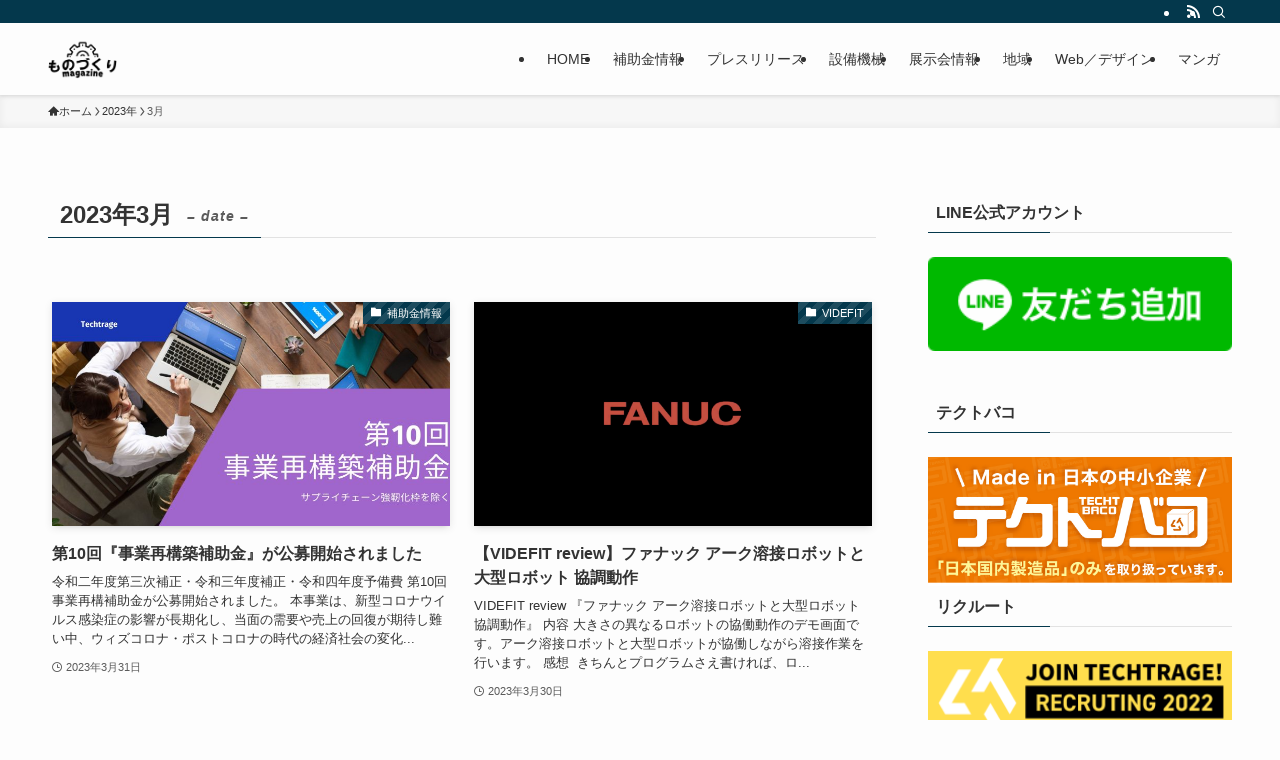

--- FILE ---
content_type: text/html; charset=UTF-8
request_url: https://techtrage.jp/2023/03/
body_size: 17454
content:
<!DOCTYPE html>
<html dir="ltr" lang="ja" prefix="og: https://ogp.me/ns#" data-loaded="false" data-scrolled="false" data-spmenu="closed">
<head>
<meta charset="utf-8">
<meta name="format-detection" content="telephone=no">
<meta http-equiv="X-UA-Compatible" content="IE=edge">
<meta name="viewport" content="width=device-width, viewport-fit=cover">
<title>3月, 2023 | ものづくりmagazine by Techtrage</title>

		<!-- All in One SEO 4.7.3 - aioseo.com -->
		<meta name="robots" content="noindex, max-snippet:-1, max-image-preview:large, max-video-preview:-1" />
		<link rel="canonical" href="https://techtrage.jp/2023/03/" />
		<link rel="next" href="https://techtrage.jp/2023/03/page/2/" />
		<meta name="generator" content="All in One SEO (AIOSEO) 4.7.3" />
		<script type="application/ld+json" class="aioseo-schema">
			{"@context":"https:\/\/schema.org","@graph":[{"@type":"BreadcrumbList","@id":"https:\/\/techtrage.jp\/2023\/03\/#breadcrumblist","itemListElement":[{"@type":"ListItem","@id":"https:\/\/techtrage.jp\/#listItem","position":1,"name":"\u5bb6","item":"https:\/\/techtrage.jp\/","nextItem":"https:\/\/techtrage.jp\/2023\/#listItem"},{"@type":"ListItem","@id":"https:\/\/techtrage.jp\/2023\/#listItem","position":2,"name":"2023","item":"https:\/\/techtrage.jp\/2023\/","nextItem":"https:\/\/techtrage.jp\/2023\/03\/#listItem","previousItem":"https:\/\/techtrage.jp\/#listItem"},{"@type":"ListItem","@id":"https:\/\/techtrage.jp\/2023\/03\/#listItem","position":3,"name":"3\u6708, 2023","previousItem":"https:\/\/techtrage.jp\/2023\/#listItem"}]},{"@type":"CollectionPage","@id":"https:\/\/techtrage.jp\/2023\/03\/#collectionpage","url":"https:\/\/techtrage.jp\/2023\/03\/","name":"3\u6708, 2023 | \u3082\u306e\u3065\u304f\u308amagazine by Techtrage","inLanguage":"ja","isPartOf":{"@id":"https:\/\/techtrage.jp\/#website"},"breadcrumb":{"@id":"https:\/\/techtrage.jp\/2023\/03\/#breadcrumblist"}},{"@type":"Organization","@id":"https:\/\/techtrage.jp\/#organization","name":"\u3082\u306e\u3065\u304f\u308amagazine by Techtrage","url":"https:\/\/techtrage.jp\/"},{"@type":"WebSite","@id":"https:\/\/techtrage.jp\/#website","url":"https:\/\/techtrage.jp\/","name":"\u3082\u306e\u3065\u304f\u308amagazine by Techtrage","inLanguage":"ja","publisher":{"@id":"https:\/\/techtrage.jp\/#organization"}}]}
		</script>
		<!-- All in One SEO -->

<link rel='dns-prefetch' href='//static.addtoany.com' />
<link rel="alternate" type="application/rss+xml" title="ものづくりmagazine by Techtrage &raquo; フィード" href="https://techtrage.jp/feed/" />
<link rel="alternate" type="application/rss+xml" title="ものづくりmagazine by Techtrage &raquo; コメントフィード" href="https://techtrage.jp/comments/feed/" />
<link rel='stylesheet' id='wp-block-library-css' href='https://techtrage.jp/wp-includes/css/dist/block-library/style.min.css?ver=6.4.7' type='text/css' media='all' />
<link rel='stylesheet' id='swell-icons-css' href='https://techtrage.jp/wp-content/themes/swell/build/css/swell-icons.css?ver=2.7.9' type='text/css' media='all' />
<link rel='stylesheet' id='main_style-css' href='https://techtrage.jp/wp-content/themes/swell/build/css/main.css?ver=2.7.9' type='text/css' media='all' />
<link rel='stylesheet' id='swell_blocks-css' href='https://techtrage.jp/wp-content/themes/swell/build/css/blocks.css?ver=2.7.9' type='text/css' media='all' />
<style id='swell_custom-inline-css' type='text/css'>
:root{--swl-fz--content:4vw;--swl-font_family:"游ゴシック体", "Yu Gothic", YuGothic, "Hiragino Kaku Gothic ProN", "Hiragino Sans", Meiryo, sans-serif;--swl-font_weight:500;--color_main:#04384c;--color_text:#333;--color_link:#1176d4;--color_htag:#04384c;--color_bg:#fdfdfd;--color_gradient1:#d8ffff;--color_gradient2:#87e7ff;--color_main_thin:rgba(5, 70, 95, 0.05 );--color_main_dark:rgba(3, 42, 57, 1 );--color_list_check:#04384c;--color_list_num:#04384c;--color_list_good:#86dd7b;--color_list_triangle:#f4e03a;--color_list_bad:#f36060;--color_faq_q:#d55656;--color_faq_a:#6599b7;--color_icon_good:#3cd250;--color_icon_good_bg:#ecffe9;--color_icon_bad:#4b73eb;--color_icon_bad_bg:#eafaff;--color_icon_info:#f578b4;--color_icon_info_bg:#fff0fa;--color_icon_announce:#ffa537;--color_icon_announce_bg:#fff5f0;--color_icon_pen:#7a7a7a;--color_icon_pen_bg:#f7f7f7;--color_icon_book:#787364;--color_icon_book_bg:#f8f6ef;--color_icon_point:#ffa639;--color_icon_check:#86d67c;--color_icon_batsu:#f36060;--color_icon_hatena:#5295cc;--color_icon_caution:#f7da38;--color_icon_memo:#84878a;--color_deep01:#e44141;--color_deep02:#3d79d5;--color_deep03:#63a84d;--color_deep04:#f09f4d;--color_pale01:#fff2f0;--color_pale02:#f3f8fd;--color_pale03:#f1f9ee;--color_pale04:#fdf9ee;--color_mark_blue:#b7e3ff;--color_mark_green:#bdf9c3;--color_mark_yellow:#fcf69f;--color_mark_orange:#ffddbc;--border01:solid 1px var(--color_main);--border02:double 4px var(--color_main);--border03:dashed 2px var(--color_border);--border04:solid 4px var(--color_gray);--card_posts_thumb_ratio:56.25%;--list_posts_thumb_ratio:61.805%;--big_posts_thumb_ratio:56.25%;--thumb_posts_thumb_ratio:61.805%;--blogcard_thumb_ratio:56.25%;--color_header_bg:#fdfdfd;--color_header_text:#333;--color_footer_bg:#fdfdfd;--color_footer_text:#333;--container_size:1200px;--article_size:900px;--logo_size_sp:48px;--logo_size_pc:40px;--logo_size_pcfix:32px;}.swl-cell-bg[data-icon="doubleCircle"]{--cell-icon-color:#ffc977}.swl-cell-bg[data-icon="circle"]{--cell-icon-color:#94e29c}.swl-cell-bg[data-icon="triangle"]{--cell-icon-color:#eeda2f}.swl-cell-bg[data-icon="close"]{--cell-icon-color:#ec9191}.swl-cell-bg[data-icon="hatena"]{--cell-icon-color:#93c9da}.swl-cell-bg[data-icon="check"]{--cell-icon-color:#94e29c}.swl-cell-bg[data-icon="line"]{--cell-icon-color:#9b9b9b}.cap_box[data-colset="col1"]{--capbox-color:#f59b5f;--capbox-color--bg:#fff8eb}.cap_box[data-colset="col2"]{--capbox-color:#5fb9f5;--capbox-color--bg:#edf5ff}.cap_box[data-colset="col3"]{--capbox-color:#2fcd90;--capbox-color--bg:#eafaf2}.red_{--the-btn-color:#f74a4a;--the-btn-color2:#ffbc49;--the-solid-shadow: rgba(185, 56, 56, 1 )}.blue_{--the-btn-color:#338df4;--the-btn-color2:#35eaff;--the-solid-shadow: rgba(38, 106, 183, 1 )}.green_{--the-btn-color:#62d847;--the-btn-color2:#7bf7bd;--the-solid-shadow: rgba(74, 162, 53, 1 )}.is-style-btn_normal{--the-btn-radius:80px}.is-style-btn_solid{--the-btn-radius:80px}.is-style-btn_shiny{--the-btn-radius:80px}.is-style-btn_line{--the-btn-radius:80px}.post_content blockquote{padding:1.5em 2em 1.5em 3em}.post_content blockquote::before{content:"";display:block;width:5px;height:calc(100% - 3em);top:1.5em;left:1.5em;border-left:solid 1px rgba(180,180,180,.75);border-right:solid 1px rgba(180,180,180,.75);}.mark_blue{background:-webkit-linear-gradient(transparent 64%,var(--color_mark_blue) 0%);background:linear-gradient(transparent 64%,var(--color_mark_blue) 0%)}.mark_green{background:-webkit-linear-gradient(transparent 64%,var(--color_mark_green) 0%);background:linear-gradient(transparent 64%,var(--color_mark_green) 0%)}.mark_yellow{background:-webkit-linear-gradient(transparent 64%,var(--color_mark_yellow) 0%);background:linear-gradient(transparent 64%,var(--color_mark_yellow) 0%)}.mark_orange{background:-webkit-linear-gradient(transparent 64%,var(--color_mark_orange) 0%);background:linear-gradient(transparent 64%,var(--color_mark_orange) 0%)}[class*="is-style-icon_"]{color:#333;border-width:0}[class*="is-style-big_icon_"]{border-width:2px;border-style:solid}[data-col="gray"] .c-balloon__text{background:#f7f7f7;border-color:#ccc}[data-col="gray"] .c-balloon__before{border-right-color:#f7f7f7}[data-col="green"] .c-balloon__text{background:#d1f8c2;border-color:#9ddd93}[data-col="green"] .c-balloon__before{border-right-color:#d1f8c2}[data-col="blue"] .c-balloon__text{background:#e2f6ff;border-color:#93d2f0}[data-col="blue"] .c-balloon__before{border-right-color:#e2f6ff}[data-col="red"] .c-balloon__text{background:#ffebeb;border-color:#f48789}[data-col="red"] .c-balloon__before{border-right-color:#ffebeb}[data-col="yellow"] .c-balloon__text{background:#f9f7d2;border-color:#fbe593}[data-col="yellow"] .c-balloon__before{border-right-color:#f9f7d2}.-type-list2 .p-postList__body::after,.-type-big .p-postList__body::after{content: "READ MORE »";}.c-postThumb__cat{background-color:#04384c;color:#fff;background-image: repeating-linear-gradient(-45deg,rgba(255,255,255,.1),rgba(255,255,255,.1) 6px,transparent 6px,transparent 12px)}.post_content h2:where(:not([class^="swell-block-"]):not(.faq_q):not(.p-postList__title)){background:var(--color_htag);padding:.75em 1em;color:#fff}.post_content h2:where(:not([class^="swell-block-"]):not(.faq_q):not(.p-postList__title))::before{position:absolute;display:block;pointer-events:none;content:"";top:-4px;left:0;width:100%;height:calc(100% + 4px);box-sizing:content-box;border-top:solid 2px var(--color_htag);border-bottom:solid 2px var(--color_htag)}.post_content h3:where(:not([class^="swell-block-"]):not(.faq_q):not(.p-postList__title)){padding:0 .5em .5em}.post_content h3:where(:not([class^="swell-block-"]):not(.faq_q):not(.p-postList__title))::before{content:"";width:100%;height:2px;background: repeating-linear-gradient(90deg, var(--color_htag) 0%, var(--color_htag) 29.3%, rgba(150,150,150,.2) 29.3%, rgba(150,150,150,.2) 100%)}.post_content h4:where(:not([class^="swell-block-"]):not(.faq_q):not(.p-postList__title)){padding:0 0 0 16px;border-left:solid 2px var(--color_htag)}.l-header{box-shadow: 0 1px 4px rgba(0,0,0,.12)}.l-header__bar{color:#fff;background:var(--color_main)}.l-header__menuBtn{order:1}.l-header__customBtn{order:3}.c-gnav a::after{background:var(--color_main);width:100%;height:2px;transform:scaleX(0)}.p-spHeadMenu .menu-item.-current{border-bottom-color:var(--color_main)}.c-gnav > li:hover > a::after,.c-gnav > .-current > a::after{transform: scaleX(1)}.c-gnav .sub-menu{color:#333;background:#fff}.l-fixHeader::before{opacity:1}#pagetop{border-radius:50%}.c-widget__title.-spmenu{padding:.5em .75em;border-radius:var(--swl-radius--2, 0px);background:var(--color_main);color:#fff;}.c-widget__title.-footer{padding:.5em}.c-widget__title.-footer::before{content:"";bottom:0;left:0;width:40%;z-index:1;background:var(--color_main)}.c-widget__title.-footer::after{content:"";bottom:0;left:0;width:100%;background:var(--color_border)}.c-secTitle{border-left:solid 2px var(--color_main);padding:0em .75em}.p-spMenu{color:#333}.p-spMenu__inner::before{background:#fdfdfd;opacity:1}.p-spMenu__overlay{background:#000;opacity:0.6}[class*="page-numbers"]{color:#fff;background-color:#dedede}a{text-decoration: none}.l-topTitleArea.c-filterLayer::before{background-color:#000;opacity:0.2;content:""}@media screen and (min-width: 960px){:root{}}@media screen and (max-width: 959px){:root{}.l-header__logo{order:2;text-align:center}}@media screen and (min-width: 600px){:root{--swl-fz--content:16px;}}@media screen and (max-width: 599px){:root{}}@media (min-width: 1108px) {.alignwide{left:-100px;width:calc(100% + 200px);}}@media (max-width: 1108px) {.-sidebar-off .swell-block-fullWide__inner.l-container .alignwide{left:0px;width:100%;}}.l-fixHeader .l-fixHeader__gnav{order:0}[data-scrolled=true] .l-fixHeader[data-ready]{opacity:1;-webkit-transform:translateY(0)!important;transform:translateY(0)!important;visibility:visible}.-body-solid .l-fixHeader{box-shadow:0 2px 4px var(--swl-color_shadow)}.l-fixHeader__inner{align-items:stretch;color:var(--color_header_text);display:flex;padding-bottom:0;padding-top:0;position:relative;z-index:1}.l-fixHeader__logo{align-items:center;display:flex;line-height:1;margin-right:24px;order:0;padding:16px 0}.is-style-btn_normal a,.is-style-btn_shiny a{box-shadow:var(--swl-btn_shadow)}.c-shareBtns__btn,.is-style-balloon>.c-tabList .c-tabList__button,.p-snsCta,[class*=page-numbers]{box-shadow:var(--swl-box_shadow)}.p-articleThumb__img,.p-articleThumb__youtube{box-shadow:var(--swl-img_shadow)}.p-pickupBanners__item .c-bannerLink,.p-postList__thumb{box-shadow:0 2px 8px rgba(0,0,0,.1),0 4px 4px -4px rgba(0,0,0,.1)}.p-postList.-w-ranking li:before{background-image:repeating-linear-gradient(-45deg,hsla(0,0%,100%,.1),hsla(0,0%,100%,.1) 6px,transparent 0,transparent 12px);box-shadow:1px 1px 4px rgba(0,0,0,.2)}.l-header__bar{position:relative;width:100%}.l-header__bar .c-catchphrase{color:inherit;font-size:12px;letter-spacing:var(--swl-letter_spacing,.2px);line-height:14px;margin-right:auto;overflow:hidden;padding:4px 0;white-space:nowrap;width:50%}.l-header__bar .c-iconList .c-iconList__link{margin:0;padding:4px 6px}.l-header__barInner{align-items:center;display:flex;justify-content:flex-end}@media (min-width:960px){.-series .l-header__inner{align-items:stretch;display:flex}.-series .l-header__logo{align-items:center;display:flex;flex-wrap:wrap;margin-right:24px;padding:16px 0}.-series .l-header__logo .c-catchphrase{font-size:13px;padding:4px 0}.-series .c-headLogo{margin-right:16px}.-series-right .l-header__inner{justify-content:space-between}.-series-right .c-gnavWrap{margin-left:auto}.-series-right .w-header{margin-left:12px}.-series-left .w-header{margin-left:auto}}@media (min-width:960px) and (min-width:600px){.-series .c-headLogo{max-width:400px}}.c-gnav .sub-menu a:before,.c-listMenu a:before{-webkit-font-smoothing:antialiased;-moz-osx-font-smoothing:grayscale;font-family:icomoon!important;font-style:normal;font-variant:normal;font-weight:400;line-height:1;text-transform:none}.c-submenuToggleBtn{display:none}.c-listMenu a{padding:.75em 1em .75em 1.5em;transition:padding .25s}.c-listMenu a:hover{padding-left:1.75em;padding-right:.75em}.c-gnav .sub-menu a:before,.c-listMenu a:before{color:inherit;content:"\e921";display:inline-block;left:2px;position:absolute;top:50%;-webkit-transform:translateY(-50%);transform:translateY(-50%);vertical-align:middle}.widget_categories>ul>.cat-item>a,.wp-block-categories-list>li>a{padding-left:1.75em}.c-listMenu .children,.c-listMenu .sub-menu{margin:0}.c-listMenu .children a,.c-listMenu .sub-menu a{font-size:.9em;padding-left:2.5em}.c-listMenu .children a:before,.c-listMenu .sub-menu a:before{left:1em}.c-listMenu .children a:hover,.c-listMenu .sub-menu a:hover{padding-left:2.75em}.c-listMenu .children ul a,.c-listMenu .sub-menu ul a{padding-left:3.25em}.c-listMenu .children ul a:before,.c-listMenu .sub-menu ul a:before{left:1.75em}.c-listMenu .children ul a:hover,.c-listMenu .sub-menu ul a:hover{padding-left:3.5em}.c-gnav li:hover>.sub-menu{opacity:1;visibility:visible}.c-gnav .sub-menu:before{background:inherit;content:"";height:100%;left:0;position:absolute;top:0;width:100%;z-index:0}.c-gnav .sub-menu .sub-menu{left:100%;top:0;z-index:-1}.c-gnav .sub-menu a{padding-left:2em}.c-gnav .sub-menu a:before{left:.5em}.c-gnav .sub-menu a:hover .ttl{left:4px}:root{--color_content_bg:var(--color_bg);}.c-widget__title.-side{padding:.5em}.c-widget__title.-side::before{content:"";bottom:0;left:0;width:40%;z-index:1;background:var(--color_main)}.c-widget__title.-side::after{content:"";bottom:0;left:0;width:100%;background:var(--color_border)}@media screen and (min-width: 960px){:root{}}@media screen and (max-width: 959px){:root{}}@media screen and (min-width: 600px){:root{}}@media screen and (max-width: 599px){:root{}}.swell-block-fullWide__inner.l-container{--swl-fw_inner_pad:var(--swl-pad_container,0px)}@media (min-width:960px){.-sidebar-on .l-content .alignfull,.-sidebar-on .l-content .alignwide{left:-16px;width:calc(100% + 32px)}.swell-block-fullWide__inner.l-article{--swl-fw_inner_pad:var(--swl-pad_post_content,0px)}.-sidebar-on .swell-block-fullWide__inner .alignwide{left:0;width:100%}.-sidebar-on .swell-block-fullWide__inner .alignfull{left:calc(0px - var(--swl-fw_inner_pad, 0))!important;margin-left:0!important;margin-right:0!important;width:calc(100% + var(--swl-fw_inner_pad, 0)*2)!important}}
</style>
<link rel='stylesheet' id='swell-parts/footer-css' href='https://techtrage.jp/wp-content/themes/swell/build/css/modules/parts/footer.css?ver=2.7.9' type='text/css' media='all' />
<link rel='stylesheet' id='swell-page/archive-css' href='https://techtrage.jp/wp-content/themes/swell/build/css/modules/page/archive.css?ver=2.7.9' type='text/css' media='all' />
<style id='classic-theme-styles-inline-css' type='text/css'>
/*! This file is auto-generated */
.wp-block-button__link{color:#fff;background-color:#32373c;border-radius:9999px;box-shadow:none;text-decoration:none;padding:calc(.667em + 2px) calc(1.333em + 2px);font-size:1.125em}.wp-block-file__button{background:#32373c;color:#fff;text-decoration:none}
</style>
<style id='global-styles-inline-css' type='text/css'>
body{--wp--preset--color--black: #000;--wp--preset--color--cyan-bluish-gray: #abb8c3;--wp--preset--color--white: #fff;--wp--preset--color--pale-pink: #f78da7;--wp--preset--color--vivid-red: #cf2e2e;--wp--preset--color--luminous-vivid-orange: #ff6900;--wp--preset--color--luminous-vivid-amber: #fcb900;--wp--preset--color--light-green-cyan: #7bdcb5;--wp--preset--color--vivid-green-cyan: #00d084;--wp--preset--color--pale-cyan-blue: #8ed1fc;--wp--preset--color--vivid-cyan-blue: #0693e3;--wp--preset--color--vivid-purple: #9b51e0;--wp--preset--color--swl-main: var(--color_main);--wp--preset--color--swl-main-thin: var(--color_main_thin);--wp--preset--color--swl-gray: var(--color_gray);--wp--preset--color--swl-deep-01: var(--color_deep01);--wp--preset--color--swl-deep-02: var(--color_deep02);--wp--preset--color--swl-deep-03: var(--color_deep03);--wp--preset--color--swl-deep-04: var(--color_deep04);--wp--preset--color--swl-pale-01: var(--color_pale01);--wp--preset--color--swl-pale-02: var(--color_pale02);--wp--preset--color--swl-pale-03: var(--color_pale03);--wp--preset--color--swl-pale-04: var(--color_pale04);--wp--preset--gradient--vivid-cyan-blue-to-vivid-purple: linear-gradient(135deg,rgba(6,147,227,1) 0%,rgb(155,81,224) 100%);--wp--preset--gradient--light-green-cyan-to-vivid-green-cyan: linear-gradient(135deg,rgb(122,220,180) 0%,rgb(0,208,130) 100%);--wp--preset--gradient--luminous-vivid-amber-to-luminous-vivid-orange: linear-gradient(135deg,rgba(252,185,0,1) 0%,rgba(255,105,0,1) 100%);--wp--preset--gradient--luminous-vivid-orange-to-vivid-red: linear-gradient(135deg,rgba(255,105,0,1) 0%,rgb(207,46,46) 100%);--wp--preset--gradient--very-light-gray-to-cyan-bluish-gray: linear-gradient(135deg,rgb(238,238,238) 0%,rgb(169,184,195) 100%);--wp--preset--gradient--cool-to-warm-spectrum: linear-gradient(135deg,rgb(74,234,220) 0%,rgb(151,120,209) 20%,rgb(207,42,186) 40%,rgb(238,44,130) 60%,rgb(251,105,98) 80%,rgb(254,248,76) 100%);--wp--preset--gradient--blush-light-purple: linear-gradient(135deg,rgb(255,206,236) 0%,rgb(152,150,240) 100%);--wp--preset--gradient--blush-bordeaux: linear-gradient(135deg,rgb(254,205,165) 0%,rgb(254,45,45) 50%,rgb(107,0,62) 100%);--wp--preset--gradient--luminous-dusk: linear-gradient(135deg,rgb(255,203,112) 0%,rgb(199,81,192) 50%,rgb(65,88,208) 100%);--wp--preset--gradient--pale-ocean: linear-gradient(135deg,rgb(255,245,203) 0%,rgb(182,227,212) 50%,rgb(51,167,181) 100%);--wp--preset--gradient--electric-grass: linear-gradient(135deg,rgb(202,248,128) 0%,rgb(113,206,126) 100%);--wp--preset--gradient--midnight: linear-gradient(135deg,rgb(2,3,129) 0%,rgb(40,116,252) 100%);--wp--preset--font-size--small: 0.9em;--wp--preset--font-size--medium: 1.1em;--wp--preset--font-size--large: 1.25em;--wp--preset--font-size--x-large: 42px;--wp--preset--font-size--xs: 0.75em;--wp--preset--font-size--huge: 1.6em;--wp--preset--spacing--20: 0.44rem;--wp--preset--spacing--30: 0.67rem;--wp--preset--spacing--40: 1rem;--wp--preset--spacing--50: 1.5rem;--wp--preset--spacing--60: 2.25rem;--wp--preset--spacing--70: 3.38rem;--wp--preset--spacing--80: 5.06rem;--wp--preset--shadow--natural: 6px 6px 9px rgba(0, 0, 0, 0.2);--wp--preset--shadow--deep: 12px 12px 50px rgba(0, 0, 0, 0.4);--wp--preset--shadow--sharp: 6px 6px 0px rgba(0, 0, 0, 0.2);--wp--preset--shadow--outlined: 6px 6px 0px -3px rgba(255, 255, 255, 1), 6px 6px rgba(0, 0, 0, 1);--wp--preset--shadow--crisp: 6px 6px 0px rgba(0, 0, 0, 1);}:where(.is-layout-flex){gap: 0.5em;}:where(.is-layout-grid){gap: 0.5em;}body .is-layout-flow > .alignleft{float: left;margin-inline-start: 0;margin-inline-end: 2em;}body .is-layout-flow > .alignright{float: right;margin-inline-start: 2em;margin-inline-end: 0;}body .is-layout-flow > .aligncenter{margin-left: auto !important;margin-right: auto !important;}body .is-layout-constrained > .alignleft{float: left;margin-inline-start: 0;margin-inline-end: 2em;}body .is-layout-constrained > .alignright{float: right;margin-inline-start: 2em;margin-inline-end: 0;}body .is-layout-constrained > .aligncenter{margin-left: auto !important;margin-right: auto !important;}body .is-layout-constrained > :where(:not(.alignleft):not(.alignright):not(.alignfull)){max-width: var(--wp--style--global--content-size);margin-left: auto !important;margin-right: auto !important;}body .is-layout-constrained > .alignwide{max-width: var(--wp--style--global--wide-size);}body .is-layout-flex{display: flex;}body .is-layout-flex{flex-wrap: wrap;align-items: center;}body .is-layout-flex > *{margin: 0;}body .is-layout-grid{display: grid;}body .is-layout-grid > *{margin: 0;}:where(.wp-block-columns.is-layout-flex){gap: 2em;}:where(.wp-block-columns.is-layout-grid){gap: 2em;}:where(.wp-block-post-template.is-layout-flex){gap: 1.25em;}:where(.wp-block-post-template.is-layout-grid){gap: 1.25em;}.has-black-color{color: var(--wp--preset--color--black) !important;}.has-cyan-bluish-gray-color{color: var(--wp--preset--color--cyan-bluish-gray) !important;}.has-white-color{color: var(--wp--preset--color--white) !important;}.has-pale-pink-color{color: var(--wp--preset--color--pale-pink) !important;}.has-vivid-red-color{color: var(--wp--preset--color--vivid-red) !important;}.has-luminous-vivid-orange-color{color: var(--wp--preset--color--luminous-vivid-orange) !important;}.has-luminous-vivid-amber-color{color: var(--wp--preset--color--luminous-vivid-amber) !important;}.has-light-green-cyan-color{color: var(--wp--preset--color--light-green-cyan) !important;}.has-vivid-green-cyan-color{color: var(--wp--preset--color--vivid-green-cyan) !important;}.has-pale-cyan-blue-color{color: var(--wp--preset--color--pale-cyan-blue) !important;}.has-vivid-cyan-blue-color{color: var(--wp--preset--color--vivid-cyan-blue) !important;}.has-vivid-purple-color{color: var(--wp--preset--color--vivid-purple) !important;}.has-black-background-color{background-color: var(--wp--preset--color--black) !important;}.has-cyan-bluish-gray-background-color{background-color: var(--wp--preset--color--cyan-bluish-gray) !important;}.has-white-background-color{background-color: var(--wp--preset--color--white) !important;}.has-pale-pink-background-color{background-color: var(--wp--preset--color--pale-pink) !important;}.has-vivid-red-background-color{background-color: var(--wp--preset--color--vivid-red) !important;}.has-luminous-vivid-orange-background-color{background-color: var(--wp--preset--color--luminous-vivid-orange) !important;}.has-luminous-vivid-amber-background-color{background-color: var(--wp--preset--color--luminous-vivid-amber) !important;}.has-light-green-cyan-background-color{background-color: var(--wp--preset--color--light-green-cyan) !important;}.has-vivid-green-cyan-background-color{background-color: var(--wp--preset--color--vivid-green-cyan) !important;}.has-pale-cyan-blue-background-color{background-color: var(--wp--preset--color--pale-cyan-blue) !important;}.has-vivid-cyan-blue-background-color{background-color: var(--wp--preset--color--vivid-cyan-blue) !important;}.has-vivid-purple-background-color{background-color: var(--wp--preset--color--vivid-purple) !important;}.has-black-border-color{border-color: var(--wp--preset--color--black) !important;}.has-cyan-bluish-gray-border-color{border-color: var(--wp--preset--color--cyan-bluish-gray) !important;}.has-white-border-color{border-color: var(--wp--preset--color--white) !important;}.has-pale-pink-border-color{border-color: var(--wp--preset--color--pale-pink) !important;}.has-vivid-red-border-color{border-color: var(--wp--preset--color--vivid-red) !important;}.has-luminous-vivid-orange-border-color{border-color: var(--wp--preset--color--luminous-vivid-orange) !important;}.has-luminous-vivid-amber-border-color{border-color: var(--wp--preset--color--luminous-vivid-amber) !important;}.has-light-green-cyan-border-color{border-color: var(--wp--preset--color--light-green-cyan) !important;}.has-vivid-green-cyan-border-color{border-color: var(--wp--preset--color--vivid-green-cyan) !important;}.has-pale-cyan-blue-border-color{border-color: var(--wp--preset--color--pale-cyan-blue) !important;}.has-vivid-cyan-blue-border-color{border-color: var(--wp--preset--color--vivid-cyan-blue) !important;}.has-vivid-purple-border-color{border-color: var(--wp--preset--color--vivid-purple) !important;}.has-vivid-cyan-blue-to-vivid-purple-gradient-background{background: var(--wp--preset--gradient--vivid-cyan-blue-to-vivid-purple) !important;}.has-light-green-cyan-to-vivid-green-cyan-gradient-background{background: var(--wp--preset--gradient--light-green-cyan-to-vivid-green-cyan) !important;}.has-luminous-vivid-amber-to-luminous-vivid-orange-gradient-background{background: var(--wp--preset--gradient--luminous-vivid-amber-to-luminous-vivid-orange) !important;}.has-luminous-vivid-orange-to-vivid-red-gradient-background{background: var(--wp--preset--gradient--luminous-vivid-orange-to-vivid-red) !important;}.has-very-light-gray-to-cyan-bluish-gray-gradient-background{background: var(--wp--preset--gradient--very-light-gray-to-cyan-bluish-gray) !important;}.has-cool-to-warm-spectrum-gradient-background{background: var(--wp--preset--gradient--cool-to-warm-spectrum) !important;}.has-blush-light-purple-gradient-background{background: var(--wp--preset--gradient--blush-light-purple) !important;}.has-blush-bordeaux-gradient-background{background: var(--wp--preset--gradient--blush-bordeaux) !important;}.has-luminous-dusk-gradient-background{background: var(--wp--preset--gradient--luminous-dusk) !important;}.has-pale-ocean-gradient-background{background: var(--wp--preset--gradient--pale-ocean) !important;}.has-electric-grass-gradient-background{background: var(--wp--preset--gradient--electric-grass) !important;}.has-midnight-gradient-background{background: var(--wp--preset--gradient--midnight) !important;}.has-small-font-size{font-size: var(--wp--preset--font-size--small) !important;}.has-medium-font-size{font-size: var(--wp--preset--font-size--medium) !important;}.has-large-font-size{font-size: var(--wp--preset--font-size--large) !important;}.has-x-large-font-size{font-size: var(--wp--preset--font-size--x-large) !important;}
.wp-block-navigation a:where(:not(.wp-element-button)){color: inherit;}
:where(.wp-block-post-template.is-layout-flex){gap: 1.25em;}:where(.wp-block-post-template.is-layout-grid){gap: 1.25em;}
:where(.wp-block-columns.is-layout-flex){gap: 2em;}:where(.wp-block-columns.is-layout-grid){gap: 2em;}
.wp-block-pullquote{font-size: 1.5em;line-height: 1.6;}
</style>
<link rel='stylesheet' id='drawit-css-css' href='https://techtrage.jp/wp-content/plugins/drawit/css/drawit.min.css?ver=1.1.3' type='text/css' media='all' />
<link rel='stylesheet' id='sow-image-default-8b5b6f678277-css' href='https://techtrage.jp/wp-content/uploads/siteorigin-widgets/sow-image-default-8b5b6f678277.css?ver=6.4.7' type='text/css' media='all' />
<link rel='stylesheet' id='whats-new-style-css' href='https://techtrage.jp/wp-content/plugins/whats-new-genarator/whats-new.css?ver=2.0.2' type='text/css' media='all' />
<link rel='stylesheet' id='dashicons-css' href='https://techtrage.jp/wp-includes/css/dashicons.min.css?ver=6.4.7' type='text/css' media='all' />
<link rel='stylesheet' id='wordpress-popular-posts-css-css' href='https://techtrage.jp/wp-content/plugins/wordpress-popular-posts/assets/css/wpp.css?ver=6.3.4' type='text/css' media='all' />
<link rel='stylesheet' id='tablepress-default-css' href='https://techtrage.jp/wp-content/plugins/tablepress/css/default.min.css?ver=1.14' type='text/css' media='all' />
<link rel='stylesheet' id='child_style-css' href='https://techtrage.jp/wp-content/themes/swell_child/style.css?ver=2024012142658' type='text/css' media='all' />
<link rel='stylesheet' id='addtoany-css' href='https://techtrage.jp/wp-content/plugins/add-to-any/addtoany.min.css?ver=1.16' type='text/css' media='all' />
<script type="text/javascript" id="addtoany-core-js-before">
/* <![CDATA[ */
window.a2a_config=window.a2a_config||{};a2a_config.callbacks=[];a2a_config.overlays=[];a2a_config.templates={};a2a_localize = {
	Share: "共有",
	Save: "ブックマーク",
	Subscribe: "購読",
	Email: "メール",
	Bookmark: "ブックマーク",
	ShowAll: "すべて表示する",
	ShowLess: "小さく表示する",
	FindServices: "サービスを探す",
	FindAnyServiceToAddTo: "追加するサービスを今すぐ探す",
	PoweredBy: "Powered by",
	ShareViaEmail: "メールでシェアする",
	SubscribeViaEmail: "メールで購読する",
	BookmarkInYourBrowser: "ブラウザにブックマーク",
	BookmarkInstructions: "このページをブックマークするには、 Ctrl+D または \u2318+D を押下。",
	AddToYourFavorites: "お気に入りに追加",
	SendFromWebOrProgram: "任意のメールアドレスまたはメールプログラムから送信",
	EmailProgram: "メールプログラム",
	More: "詳細&#8230;",
	ThanksForSharing: "共有ありがとうございます !",
	ThanksForFollowing: "フォローありがとうございます !"
};
/* ]]> */
</script>
<script type="text/javascript" async src="https://static.addtoany.com/menu/page.js" id="addtoany-core-js"></script>
<script type="text/javascript" src="https://techtrage.jp/wp-includes/js/jquery/jquery.min.js?ver=3.7.1" id="jquery-core-js"></script>
<script type="text/javascript" async src="https://techtrage.jp/wp-content/plugins/add-to-any/addtoany.min.js?ver=1.1" id="addtoany-jquery-js"></script>
<script type="application/json" id="wpp-json">

{"sampling_active":0,"sampling_rate":100,"ajax_url":"https:\/\/techtrage.jp\/wp-json\/wordpress-popular-posts\/v1\/popular-posts","api_url":"https:\/\/techtrage.jp\/wp-json\/wordpress-popular-posts","ID":0,"token":"a93f922036","lang":0,"debug":0}

</script>
<script type="text/javascript" src="https://techtrage.jp/wp-content/plugins/wordpress-popular-posts/assets/js/wpp.min.js?ver=6.3.4" id="wpp-js-js"></script>
<script type="text/javascript" id="quicktags-js-extra">
/* <![CDATA[ */
var quicktagsL10n = {"closeAllOpenTags":"\u958b\u3044\u3066\u3044\u308b\u3059\u3079\u3066\u306e\u30bf\u30b0\u3092\u9589\u3058\u308b","closeTags":"\u30bf\u30b0\u3092\u9589\u3058\u308b","enterURL":"URL \u3092\u5165\u529b\u3057\u3066\u304f\u3060\u3055\u3044","enterImageURL":"\u753b\u50cf\u306e URL \u3092\u5165\u529b\u3057\u3066\u304f\u3060\u3055\u3044","enterImageDescription":"\u753b\u50cf\u306e\u8aac\u660e\u3092\u5165\u529b\u3057\u3066\u304f\u3060\u3055\u3044","textdirection":"\u30c6\u30ad\u30b9\u30c8\u8a18\u8ff0\u65b9\u5411","toggleTextdirection":"\u30c6\u30ad\u30b9\u30c8\u8a18\u8ff0\u65b9\u5411\u306e\u5207\u66ff","dfw":"\u96c6\u4e2d\u57f7\u7b46\u30e2\u30fc\u30c9","strong":"\u592a\u5b57","strongClose":"\u592a\u5b57\u30bf\u30b0\u3092\u9589\u3058\u308b","em":"\u30a4\u30bf\u30ea\u30c3\u30af","emClose":"\u30a4\u30bf\u30ea\u30c3\u30af\u30bf\u30b0\u3092\u9589\u3058\u308b","link":"\u30ea\u30f3\u30af\u3092\u633f\u5165","blockquote":"\u5f15\u7528","blockquoteClose":"\u5f15\u7528\u30bf\u30b0\u3092\u9589\u3058\u308b","del":"\u6253\u3061\u6d88\u3057\u7dda","delClose":"\u6253\u3061\u6d88\u3057\u7dda\u30bf\u30b0\u3092\u9589\u3058\u308b","ins":"\u633f\u5165\u3055\u308c\u305f\u30c6\u30ad\u30b9\u30c8","insClose":"\u633f\u5165\u30bf\u30b0\u3092\u9589\u3058\u308b","image":"\u753b\u50cf\u3092\u633f\u5165","ul":"\u756a\u53f7\u306a\u3057\u30ea\u30b9\u30c8","ulClose":"\u756a\u53f7\u306a\u3057\u30ea\u30b9\u30c8\u30bf\u30b0\u3092\u9589\u3058\u308b","ol":"\u756a\u53f7\u4ed8\u304d\u30ea\u30b9\u30c8","olClose":"\u756a\u53f7\u4ed8\u304d\u30ea\u30b9\u30c8\u30bf\u30b0\u3092\u9589\u3058\u308b","li":"\u30ea\u30b9\u30c8\u9805\u76ee","liClose":"\u30ea\u30b9\u30c8\u9805\u76ee\u30bf\u30b0\u3092\u9589\u3058\u308b","code":"\u30b3\u30fc\u30c9","codeClose":"\u30b3\u30fc\u30c9\u30bf\u30b0\u3092\u9589\u3058\u308b","more":"\u300c\u7d9a\u304d\u3092\u8aad\u3080\u300d\u30bf\u30b0\u3092\u633f\u5165"};
/* ]]> */
</script>
<script type="text/javascript" src="https://techtrage.jp/wp-includes/js/quicktags.min.js?ver=6.4.7" id="quicktags-js"></script>
<script type="text/javascript" id="quicktags_drawit-js-extra">
/* <![CDATA[ */
var drawitFE = {"mediaupload":"https:\/\/techtrage.jp\/wp-admin\/\/media-upload.php"};
/* ]]> */
</script>
<script type="text/javascript" src="https://techtrage.jp/wp-content/plugins/drawit/js/qt-btn.js?ver=1.1.3" id="quicktags_drawit-js"></script>

<noscript><link href="https://techtrage.jp/wp-content/themes/swell/build/css/noscript.css" rel="stylesheet"></noscript>
<link rel="https://api.w.org/" href="https://techtrage.jp/wp-json/" />		<style>
		.cardboard
		{
			position: relative;
		}
		.cardboard .full-screen
		{
			display: block;
			position: absolute;
			bottom: 8px;
			right: 8px;
			z-index: 999;
			color: #ffffff;
			text-decoration: none;
			border: none;
		}
		</style>
		            <style id="wpp-loading-animation-styles">@-webkit-keyframes bgslide{from{background-position-x:0}to{background-position-x:-200%}}@keyframes bgslide{from{background-position-x:0}to{background-position-x:-200%}}.wpp-widget-placeholder,.wpp-widget-block-placeholder,.wpp-shortcode-placeholder{margin:0 auto;width:60px;height:3px;background:#dd3737;background:linear-gradient(90deg,#dd3737 0%,#571313 10%,#dd3737 100%);background-size:200% auto;border-radius:3px;-webkit-animation:bgslide 1s infinite linear;animation:bgslide 1s infinite linear}</style>
            <meta name="generator" content="Elementor 3.26.3; features: additional_custom_breakpoints; settings: css_print_method-external, google_font-enabled, font_display-auto">
			<style>
				.e-con.e-parent:nth-of-type(n+4):not(.e-lazyloaded):not(.e-no-lazyload),
				.e-con.e-parent:nth-of-type(n+4):not(.e-lazyloaded):not(.e-no-lazyload) * {
					background-image: none !important;
				}
				@media screen and (max-height: 1024px) {
					.e-con.e-parent:nth-of-type(n+3):not(.e-lazyloaded):not(.e-no-lazyload),
					.e-con.e-parent:nth-of-type(n+3):not(.e-lazyloaded):not(.e-no-lazyload) * {
						background-image: none !important;
					}
				}
				@media screen and (max-height: 640px) {
					.e-con.e-parent:nth-of-type(n+2):not(.e-lazyloaded):not(.e-no-lazyload),
					.e-con.e-parent:nth-of-type(n+2):not(.e-lazyloaded):not(.e-no-lazyload) * {
						background-image: none !important;
					}
				}
			</style>
			<link rel="icon" href="https://techtrage.jp/wp-content/uploads/2018/05/ものづくりmagazine_logo02-150x150.png" sizes="32x32" />
<link rel="icon" href="https://techtrage.jp/wp-content/uploads/2018/05/ものづくりmagazine_logo02.png" sizes="192x192" />
<link rel="apple-touch-icon" href="https://techtrage.jp/wp-content/uploads/2018/05/ものづくりmagazine_logo02.png" />
<meta name="msapplication-TileImage" content="https://techtrage.jp/wp-content/uploads/2018/05/ものづくりmagazine_logo02.png" />
		<style type="text/css" id="wp-custom-css">
			.l-sidebar .siteorigin-widget-tinymce img{
width:100%;
}

.l-footer{
	background:#f5f8fa;
}		</style>
		
<link rel="stylesheet" href="https://techtrage.jp/wp-content/themes/swell/build/css/print.css" media="print" >

<!-- Google Tag Manager -->
<script>(function(w,d,s,l,i){w[l]=w[l]||[];w[l].push({'gtm.start':
new Date().getTime(),event:'gtm.js'});var f=d.getElementsByTagName(s)[0],
j=d.createElement(s),dl=l!='dataLayer'?'&l='+l:'';j.async=true;j.src=
'https://www.googletagmanager.com/gtm.js?id='+i+dl;f.parentNode.insertBefore(j,f);
})(window,document,'script','dataLayer','GTM-TTQ2VF2');</script>
<!-- End Google Tag Manager -->


</head>
<body>

<!-- Google Tag Manager (noscript) -->
<noscript><iframe src="https://www.googletagmanager.com/ns.html?id=GTM-TTQ2VF2"
height="0" width="0" style="display:none;visibility:hidden"></iframe></noscript>
<!-- End Google Tag Manager (noscript) -->


<div id="body_wrap" class="archive date -body-solid -index-off -sidebar-on -frame-off elementor-default elementor-kit-11208" >
<div id="sp_menu" class="p-spMenu -left">
	<div class="p-spMenu__inner">
		<div class="p-spMenu__closeBtn">
			<button class="c-iconBtn -menuBtn c-plainBtn" data-onclick="toggleMenu" aria-label="メニューを閉じる">
				<i class="c-iconBtn__icon icon-close-thin"></i>
			</button>
		</div>
		<div class="p-spMenu__body">
			<div class="c-widget__title -spmenu">
				MENU			</div>
			<div class="p-spMenu__nav">
				<ul class="c-spnav c-listMenu"><li class="menu-item menu-item-type-custom menu-item-object-custom menu-item-home menu-item-48"><a href="http://techtrage.jp/">HOME</a></li>
<li class="menu-item menu-item-type-taxonomy menu-item-object-category menu-item-522"><a href="https://techtrage.jp/category/%e8%a3%9c%e5%8a%a9%e9%87%91%e6%83%85%e5%a0%b1/">補助金情報</a></li>
<li class="menu-item menu-item-type-taxonomy menu-item-object-category menu-item-523"><a href="https://techtrage.jp/category/%e3%83%97%e3%83%ac%e3%82%b9%e3%83%aa%e3%83%aa%e3%83%bc%e3%82%b9/">プレスリリース</a></li>
<li class="menu-item menu-item-type-taxonomy menu-item-object-category menu-item-521"><a href="https://techtrage.jp/category/%e8%a8%ad%e5%82%99%e6%a9%9f%e6%a2%b0/">設備機械</a></li>
<li class="menu-item menu-item-type-taxonomy menu-item-object-category menu-item-520"><a href="https://techtrage.jp/category/%e5%b1%95%e7%a4%ba%e4%bc%9a%e6%83%85%e5%a0%b1/">展示会情報</a></li>
<li class="menu-item menu-item-type-taxonomy menu-item-object-category menu-item-524"><a href="https://techtrage.jp/category/%e5%9c%b0%e5%9f%9f/">地域</a></li>
<li class="menu-item menu-item-type-taxonomy menu-item-object-category menu-item-1119"><a href="https://techtrage.jp/category/web%ef%bc%8f%e3%83%87%e3%82%b6%e3%82%a4%e3%83%b3/">Web／デザイン</a></li>
<li class="menu-item menu-item-type-taxonomy menu-item-object-category menu-item-5028"><a href="https://techtrage.jp/category/%e3%83%9e%e3%83%b3%e3%82%ac/">マンガ</a></li>
</ul>			</div>
					</div>
	</div>
	<div class="p-spMenu__overlay c-overlay" data-onclick="toggleMenu"></div>
</div>
<header id="header" class="l-header -series -series-right" data-spfix="1">
	<div class="l-header__bar pc_">
	<div class="l-header__barInner l-container">
		<div class="c-catchphrase"></div><ul class="c-iconList">
						<li class="c-iconList__item -rss">
						<a href="https://techtrage.jp/feed/" target="_blank" rel="noopener" class="c-iconList__link u-fz-14 hov-flash" aria-label="rss">
							<i class="c-iconList__icon icon-rss" role="presentation"></i>
						</a>
					</li>
									<li class="c-iconList__item -search">
						<button class="c-iconList__link c-plainBtn u-fz-14 hov-flash" data-onclick="toggleSearch" aria-label="検索">
							<i class="c-iconList__icon icon-search" role="presentation"></i>
						</button>
					</li>
				</ul>
	</div>
</div>
	<div class="l-header__inner l-container">
		<div class="l-header__logo">
			<div class="c-headLogo -img"><a href="https://techtrage.jp/" title="ものづくりmagazine by Techtrage" class="c-headLogo__link" rel="home"><img fetchpriority="high" width="300" height="175"  src="https://techtrage.jp/wp-content/uploads/2024/01/magazine_logo02-15.png" alt="ものづくりmagazine by Techtrage" class="c-headLogo__img" sizes="(max-width: 959px) 50vw, 800px" decoding="async" loading="eager" ></a></div>					</div>
		<nav id="gnav" class="l-header__gnav c-gnavWrap">
					<ul class="c-gnav">
			<li class="menu-item menu-item-type-custom menu-item-object-custom menu-item-home menu-item-48"><a href="http://techtrage.jp/"><span class="ttl">HOME</span></a></li>
<li class="menu-item menu-item-type-taxonomy menu-item-object-category menu-item-522"><a href="https://techtrage.jp/category/%e8%a3%9c%e5%8a%a9%e9%87%91%e6%83%85%e5%a0%b1/"><span class="ttl">補助金情報</span></a></li>
<li class="menu-item menu-item-type-taxonomy menu-item-object-category menu-item-523"><a href="https://techtrage.jp/category/%e3%83%97%e3%83%ac%e3%82%b9%e3%83%aa%e3%83%aa%e3%83%bc%e3%82%b9/"><span class="ttl">プレスリリース</span></a></li>
<li class="menu-item menu-item-type-taxonomy menu-item-object-category menu-item-521"><a href="https://techtrage.jp/category/%e8%a8%ad%e5%82%99%e6%a9%9f%e6%a2%b0/"><span class="ttl">設備機械</span></a></li>
<li class="menu-item menu-item-type-taxonomy menu-item-object-category menu-item-520"><a href="https://techtrage.jp/category/%e5%b1%95%e7%a4%ba%e4%bc%9a%e6%83%85%e5%a0%b1/"><span class="ttl">展示会情報</span></a></li>
<li class="menu-item menu-item-type-taxonomy menu-item-object-category menu-item-524"><a href="https://techtrage.jp/category/%e5%9c%b0%e5%9f%9f/"><span class="ttl">地域</span></a></li>
<li class="menu-item menu-item-type-taxonomy menu-item-object-category menu-item-1119"><a href="https://techtrage.jp/category/web%ef%bc%8f%e3%83%87%e3%82%b6%e3%82%a4%e3%83%b3/"><span class="ttl">Web／デザイン</span></a></li>
<li class="menu-item menu-item-type-taxonomy menu-item-object-category menu-item-5028"><a href="https://techtrage.jp/category/%e3%83%9e%e3%83%b3%e3%82%ac/"><span class="ttl">マンガ</span></a></li>
					</ul>
			</nav>
		<div class="l-header__customBtn sp_">
			<button class="c-iconBtn c-plainBtn" data-onclick="toggleSearch" aria-label="検索ボタン">
			<i class="c-iconBtn__icon icon-search"></i>
					</button>
	</div>
<div class="l-header__menuBtn sp_">
	<button class="c-iconBtn -menuBtn c-plainBtn" data-onclick="toggleMenu" aria-label="メニューボタン">
		<i class="c-iconBtn__icon icon-menu-thin"></i>
			</button>
</div>
	</div>
	</header>
<div id="fix_header" class="l-fixHeader -series -series-right">
	<div class="l-fixHeader__inner l-container">
		<div class="l-fixHeader__logo">
			<div class="c-headLogo -img"><a href="https://techtrage.jp/" title="ものづくりmagazine by Techtrage" class="c-headLogo__link" rel="home"><img fetchpriority="high" width="300" height="175"  src="https://techtrage.jp/wp-content/uploads/2024/01/magazine_logo02-15.png" alt="ものづくりmagazine by Techtrage" class="c-headLogo__img" sizes="(max-width: 959px) 50vw, 800px" decoding="async" loading="eager" ></a></div>		</div>
		<div class="l-fixHeader__gnav c-gnavWrap">
					<ul class="c-gnav">
			<li class="menu-item menu-item-type-custom menu-item-object-custom menu-item-home menu-item-48"><a href="http://techtrage.jp/"><span class="ttl">HOME</span></a></li>
<li class="menu-item menu-item-type-taxonomy menu-item-object-category menu-item-522"><a href="https://techtrage.jp/category/%e8%a3%9c%e5%8a%a9%e9%87%91%e6%83%85%e5%a0%b1/"><span class="ttl">補助金情報</span></a></li>
<li class="menu-item menu-item-type-taxonomy menu-item-object-category menu-item-523"><a href="https://techtrage.jp/category/%e3%83%97%e3%83%ac%e3%82%b9%e3%83%aa%e3%83%aa%e3%83%bc%e3%82%b9/"><span class="ttl">プレスリリース</span></a></li>
<li class="menu-item menu-item-type-taxonomy menu-item-object-category menu-item-521"><a href="https://techtrage.jp/category/%e8%a8%ad%e5%82%99%e6%a9%9f%e6%a2%b0/"><span class="ttl">設備機械</span></a></li>
<li class="menu-item menu-item-type-taxonomy menu-item-object-category menu-item-520"><a href="https://techtrage.jp/category/%e5%b1%95%e7%a4%ba%e4%bc%9a%e6%83%85%e5%a0%b1/"><span class="ttl">展示会情報</span></a></li>
<li class="menu-item menu-item-type-taxonomy menu-item-object-category menu-item-524"><a href="https://techtrage.jp/category/%e5%9c%b0%e5%9f%9f/"><span class="ttl">地域</span></a></li>
<li class="menu-item menu-item-type-taxonomy menu-item-object-category menu-item-1119"><a href="https://techtrage.jp/category/web%ef%bc%8f%e3%83%87%e3%82%b6%e3%82%a4%e3%83%b3/"><span class="ttl">Web／デザイン</span></a></li>
<li class="menu-item menu-item-type-taxonomy menu-item-object-category menu-item-5028"><a href="https://techtrage.jp/category/%e3%83%9e%e3%83%b3%e3%82%ac/"><span class="ttl">マンガ</span></a></li>
					</ul>
			</div>
	</div>
</div>
<div id="breadcrumb" class="p-breadcrumb -bg-on"><ol class="p-breadcrumb__list l-container"><li class="p-breadcrumb__item"><a href="https://techtrage.jp/" class="p-breadcrumb__text"><span class="__home icon-home"> ホーム</span></a></li><li class="p-breadcrumb__item"><a href="https://techtrage.jp/2023/" class="p-breadcrumb__text"><span>2023年</span></a></li><li class="p-breadcrumb__item"><span class="p-breadcrumb__text">3月</span></li></ol></div><div id="content" class="l-content l-container" >
<main id="main_content" class="l-mainContent l-article">
	<div class="l-mainContent__inner">
		<h1 class="c-pageTitle" data-style="b_bottom"><span class="c-pageTitle__inner">2023年3月<small class="c-pageTitle__subTitle u-fz-14">– date –</small></span></h1>		<div class="p-archiveContent u-mt-40">
			<ul class="p-postList -type-card -pc-col3 -sp-col1"><li class="p-postList__item">
	<a href="https://techtrage.jp/2023/03/31/saikoutiku10/" class="p-postList__link">
		<div class="p-postList__thumb c-postThumb">
	<figure class="c-postThumb__figure">
		<img loading="lazy" width="1024" height="576"  src="[data-uri]" alt="" class="c-postThumb__img u-obf-cover lazyload" sizes="(min-width: 960px) 400px, 100vw" data-src="https://techtrage.jp/wp-content/uploads/2023/03/5c640e0f5d9a071b55e5f3f1ae0880f2-1024x576.jpg" data-srcset="https://techtrage.jp/wp-content/uploads/2023/03/5c640e0f5d9a071b55e5f3f1ae0880f2-1024x576.jpg 1024w, https://techtrage.jp/wp-content/uploads/2023/03/5c640e0f5d9a071b55e5f3f1ae0880f2-300x169.jpg 300w, https://techtrage.jp/wp-content/uploads/2023/03/5c640e0f5d9a071b55e5f3f1ae0880f2-768x432.jpg 768w, https://techtrage.jp/wp-content/uploads/2023/03/5c640e0f5d9a071b55e5f3f1ae0880f2-1536x864.jpg 1536w, https://techtrage.jp/wp-content/uploads/2023/03/5c640e0f5d9a071b55e5f3f1ae0880f2.jpg 1920w" data-aspectratio="1024/576" ><noscript><img src="https://techtrage.jp/wp-content/uploads/2023/03/5c640e0f5d9a071b55e5f3f1ae0880f2-1024x576.jpg" class="c-postThumb__img u-obf-cover" alt=""></noscript>	</figure>
			<span class="c-postThumb__cat icon-folder" data-cat-id="3">補助金情報</span>
	</div>
					<div class="p-postList__body">
				<h2 class="p-postList__title">第10回『事業再構築補助金』が公募開始されました</h2>									<div class="p-postList__excerpt">
						令和二年度第三次補正・令和三年度補正・令和四年度予備費 第10回事業再構補助金が公募開始されました。 本事業は、新型コロナウイルス感染症の影響が長期化し、当面の需要や売上の回復が期待し難い中、ウィズコロナ・ポストコロナの時代の経済社会の変化...					</div>
								<div class="p-postList__meta">
					<div class="p-postList__times c-postTimes u-thin">
	<time class="c-postTimes__posted icon-posted" datetime="2023-03-31" aria-label="公開日">2023年3月31日</time></div>
				</div>
			</div>
			</a>
</li>
<li class="p-postList__item">
	<a href="https://techtrage.jp/2023/03/30/videfit-review-9/" class="p-postList__link">
		<div class="p-postList__thumb c-postThumb">
	<figure class="c-postThumb__figure">
		<img loading="lazy" width="1024" height="533"  src="[data-uri]" alt="" class="c-postThumb__img u-obf-cover lazyload" sizes="(min-width: 960px) 400px, 100vw" data-src="https://techtrage.jp/wp-content/uploads/2023/03/MicrosoftTeams-image-3-1024x533.png" data-srcset="https://techtrage.jp/wp-content/uploads/2023/03/MicrosoftTeams-image-3-1024x533.png 1024w, https://techtrage.jp/wp-content/uploads/2023/03/MicrosoftTeams-image-3-300x156.png 300w, https://techtrage.jp/wp-content/uploads/2023/03/MicrosoftTeams-image-3-768x400.png 768w, https://techtrage.jp/wp-content/uploads/2023/03/MicrosoftTeams-image-3-1536x800.png 1536w, https://techtrage.jp/wp-content/uploads/2023/03/MicrosoftTeams-image-3-2048x1066.png 2048w" data-aspectratio="1024/533" ><noscript><img src="https://techtrage.jp/wp-content/uploads/2023/03/MicrosoftTeams-image-3-1024x533.png" class="c-postThumb__img u-obf-cover" alt=""></noscript>	</figure>
			<span class="c-postThumb__cat icon-folder" data-cat-id="566">VIDEFIT</span>
	</div>
					<div class="p-postList__body">
				<h2 class="p-postList__title">【VIDEFIT review】ファナック アーク溶接ロボットと大型ロボット 協調動作</h2>									<div class="p-postList__excerpt">
						VIDEFIT review 『ファナック アーク溶接ロボットと大型ロボット 協調動作』 内容 大きさの異なるロボットの協働動作のデモ画面です。アーク溶接ロボットと大型ロボットが協働しながら溶接作業を行います。 感想 &nbsp;きちんとプログラムさえ書ければ、ロ...					</div>
								<div class="p-postList__meta">
					<div class="p-postList__times c-postTimes u-thin">
	<time class="c-postTimes__posted icon-posted" datetime="2023-03-30" aria-label="公開日">2023年3月30日</time></div>
				</div>
			</div>
			</a>
</li>
<li class="p-postList__item">
	<a href="https://techtrage.jp/2023/03/29/fanuc_collaborative-robot_crx/" class="p-postList__link">
		<div class="p-postList__thumb c-postThumb">
	<figure class="c-postThumb__figure">
		<img loading="lazy" width="1024" height="576"  src="[data-uri]" alt="" class="c-postThumb__img u-obf-cover lazyload" sizes="(min-width: 960px) 400px, 100vw" data-src="https://techtrage.jp/wp-content/uploads/2023/03/FANUC-1024x576.png" data-srcset="https://techtrage.jp/wp-content/uploads/2023/03/FANUC-1024x576.png 1024w, https://techtrage.jp/wp-content/uploads/2023/03/FANUC-300x169.png 300w, https://techtrage.jp/wp-content/uploads/2023/03/FANUC-768x432.png 768w, https://techtrage.jp/wp-content/uploads/2023/03/FANUC-1536x864.png 1536w, https://techtrage.jp/wp-content/uploads/2023/03/FANUC.png 1920w" data-aspectratio="1024/576" ><noscript><img src="https://techtrage.jp/wp-content/uploads/2023/03/FANUC-1024x576.png" class="c-postThumb__img u-obf-cover" alt=""></noscript>	</figure>
			<span class="c-postThumb__cat icon-folder" data-cat-id="566">VIDEFIT</span>
	</div>
					<div class="p-postList__body">
				<h2 class="p-postList__title">【VIDEFIT review】ファナック 協働ロボットCRX 旋盤チャック倣い</h2>									<div class="p-postList__excerpt">
						ファナックの協働ロボットCRXを使った、ワークをつかみ、旋盤のチャックに取り付けるまでのデモ動画です。					</div>
								<div class="p-postList__meta">
					<div class="p-postList__times c-postTimes u-thin">
	<time class="c-postTimes__posted icon-posted" datetime="2023-03-29" aria-label="公開日">2023年3月29日</time></div>
				</div>
			</div>
			</a>
</li>
<li class="p-postList__item">
	<a href="https://techtrage.jp/2023/03/28/videfit-review_052/" class="p-postList__link">
		<div class="p-postList__thumb c-postThumb">
	<figure class="c-postThumb__figure">
		<img loading="lazy" width="1024" height="576"  src="[data-uri]" alt="" class="c-postThumb__img u-obf-cover lazyload" sizes="(min-width: 960px) 400px, 100vw" data-src="https://techtrage.jp/wp-content/uploads/2023/03/4f963987f7409278fec1bb74e2481269-1024x576.png" data-srcset="https://techtrage.jp/wp-content/uploads/2023/03/4f963987f7409278fec1bb74e2481269-1024x576.png 1024w, https://techtrage.jp/wp-content/uploads/2023/03/4f963987f7409278fec1bb74e2481269-300x169.png 300w, https://techtrage.jp/wp-content/uploads/2023/03/4f963987f7409278fec1bb74e2481269-768x432.png 768w, https://techtrage.jp/wp-content/uploads/2023/03/4f963987f7409278fec1bb74e2481269-1536x864.png 1536w, https://techtrage.jp/wp-content/uploads/2023/03/4f963987f7409278fec1bb74e2481269.png 1920w" data-aspectratio="1024/576" ><noscript><img src="https://techtrage.jp/wp-content/uploads/2023/03/4f963987f7409278fec1bb74e2481269-1024x576.png" class="c-postThumb__img u-obf-cover" alt=""></noscript>	</figure>
			<span class="c-postThumb__cat icon-folder" data-cat-id="566">VIDEFIT</span>
	</div>
					<div class="p-postList__body">
				<h2 class="p-postList__title">【VIDEFIT review】新人社長が行く！小さい会社が大きい会社と勝負してる方法</h2>									<div class="p-postList__excerpt">
						VIDEFIT review 『新人社長が行く！小さい会社が大きい会社と勝負してる方法』 内容 製造業界の90%を占める小規模企業は、大手企業と対等に仕事ができる。 ライバルと単価で戦わずに勝負する方法を聞いてきました。 感想 "精密板金"へのこだわりとプライド...					</div>
								<div class="p-postList__meta">
					<div class="p-postList__times c-postTimes u-thin">
	<time class="c-postTimes__posted icon-posted" datetime="2023-03-28" aria-label="公開日">2023年3月28日</time></div>
				</div>
			</div>
			</a>
</li>
<li class="p-postList__item">
	<a href="https://techtrage.jp/2023/03/27/videfit-review3d-3dpc-factory-tour-movie/" class="p-postList__link">
		<div class="p-postList__thumb c-postThumb">
	<figure class="c-postThumb__figure">
		<img loading="lazy" width="616" height="608"  src="[data-uri]" alt="" class="c-postThumb__img u-obf-cover lazyload" sizes="(min-width: 960px) 400px, 100vw" data-src="https://techtrage.jp/wp-content/uploads/2023/03/1931f28a66319519e25daa7188b94da4.jpg" data-srcset="https://techtrage.jp/wp-content/uploads/2023/03/1931f28a66319519e25daa7188b94da4.jpg 616w, https://techtrage.jp/wp-content/uploads/2023/03/1931f28a66319519e25daa7188b94da4-300x296.jpg 300w" data-aspectratio="616/608" ><noscript><img src="https://techtrage.jp/wp-content/uploads/2023/03/1931f28a66319519e25daa7188b94da4.jpg" class="c-postThumb__img u-obf-cover" alt=""></noscript>	</figure>
			<span class="c-postThumb__cat icon-folder" data-cat-id="566">VIDEFIT</span>
	</div>
					<div class="p-postList__body">
				<h2 class="p-postList__title">【VIDEFIT review】『3Dプリンティングで日本の製造業を活性化する&#8211;3DPC Factory Tour Movie』</h2>									<div class="p-postList__excerpt">
						VIDEFIT review 『3Dプリンティングで日本の製造業を活性化する--3DPC Factory Tour Movie』 内容　3Dプリントのワンストップサービス　４つの工程（設計、3Dプリント、後加工、品質保証）　　　　1.設計：DfAM(Desaign for Additive Manufacturing)と呼ば...					</div>
								<div class="p-postList__meta">
					<div class="p-postList__times c-postTimes u-thin">
	<time class="c-postTimes__posted icon-posted" datetime="2023-03-27" aria-label="公開日">2023年3月27日</time></div>
				</div>
			</div>
			</a>
</li>
<li class="p-postList__item">
	<a href="https://techtrage.jp/2023/03/24/set-hd100/" class="p-postList__link">
		<div class="p-postList__thumb c-postThumb">
	<figure class="c-postThumb__figure">
		<img loading="lazy" width="1024" height="546"  src="[data-uri]" alt="" class="c-postThumb__img u-obf-cover lazyload" sizes="(min-width: 960px) 400px, 100vw" data-src="https://techtrage.jp/wp-content/uploads/2023/03/2023-03-24-182654VIDe-1-1024x546.jpg" data-srcset="https://techtrage.jp/wp-content/uploads/2023/03/2023-03-24-182654VIDe-1-1024x546.jpg 1024w, https://techtrage.jp/wp-content/uploads/2023/03/2023-03-24-182654VIDe-1-300x160.jpg 300w, https://techtrage.jp/wp-content/uploads/2023/03/2023-03-24-182654VIDe-1-768x410.jpg 768w, https://techtrage.jp/wp-content/uploads/2023/03/2023-03-24-182654VIDe-1-1536x819.jpg 1536w, https://techtrage.jp/wp-content/uploads/2023/03/2023-03-24-182654VIDe-1.jpg 1920w" data-aspectratio="1024/546" ><noscript><img src="https://techtrage.jp/wp-content/uploads/2023/03/2023-03-24-182654VIDe-1-1024x546.jpg" class="c-postThumb__img u-obf-cover" alt=""></noscript>	</figure>
			<span class="c-postThumb__cat icon-folder" data-cat-id="566">VIDEFIT</span>
	</div>
					<div class="p-postList__body">
				<h2 class="p-postList__title">DMG MORI 自己校正型ロータリエンコーダ「SET-HD100」</h2>									<div class="p-postList__excerpt">
						VIDEFIT review 『DMG MORI 自己校正型ロータリエンコーダ「SET-HD100」』 内容 DMG森精機のグループ会社マグネスケールの自己校正型ロータリエンコーダ「SET-HD100」の映像です。 機械の割り出し精度を簡単かつ高精度に測定します。 感想 自己校正型ロー...					</div>
								<div class="p-postList__meta">
					<div class="p-postList__times c-postTimes u-thin">
	<time class="c-postTimes__posted icon-posted" datetime="2023-03-24" aria-label="公開日">2023年3月24日</time></div>
				</div>
			</div>
			</a>
</li>
<li class="p-postList__item">
	<a href="https://techtrage.jp/2023/03/23/robot/" class="p-postList__link">
		<div class="p-postList__thumb c-postThumb">
	<figure class="c-postThumb__figure">
		<img loading="lazy" width="1024" height="533"  src="[data-uri]" alt="" class="c-postThumb__img u-obf-cover lazyload" sizes="(min-width: 960px) 400px, 100vw" data-src="https://techtrage.jp/wp-content/uploads/2023/03/MicrosoftTeams-image-3-1024x533.png" data-srcset="https://techtrage.jp/wp-content/uploads/2023/03/MicrosoftTeams-image-3-1024x533.png 1024w, https://techtrage.jp/wp-content/uploads/2023/03/MicrosoftTeams-image-3-300x156.png 300w, https://techtrage.jp/wp-content/uploads/2023/03/MicrosoftTeams-image-3-768x400.png 768w, https://techtrage.jp/wp-content/uploads/2023/03/MicrosoftTeams-image-3-1536x800.png 1536w, https://techtrage.jp/wp-content/uploads/2023/03/MicrosoftTeams-image-3-2048x1066.png 2048w" data-aspectratio="1024/533" ><noscript><img src="https://techtrage.jp/wp-content/uploads/2023/03/MicrosoftTeams-image-3-1024x533.png" class="c-postThumb__img u-obf-cover" alt=""></noscript>	</figure>
			<span class="c-postThumb__cat icon-folder" data-cat-id="566">VIDEFIT</span>
	</div>
					<div class="p-postList__body">
				<h2 class="p-postList__title">ファナック 粉末洗剤の箱詰め</h2>									<div class="p-postList__excerpt">
						VIDEFIT review『ファナック 粉末洗剤の箱詰め』 内容 ファナックのスカラロボットを使った、粉末洗剤の箱詰め作業のデモ動画です。ライントラッキング機能で、移動する段ボール箱にスムーズに箱詰めができています。 感想 &nbsp;重作業の自動化への第一歩...					</div>
								<div class="p-postList__meta">
					<div class="p-postList__times c-postTimes u-thin">
	<time class="c-postTimes__posted icon-posted" datetime="2023-03-23" aria-label="公開日">2023年3月23日</time></div>
				</div>
			</div>
			</a>
</li>
<li class="p-postList__item">
	<a href="https://techtrage.jp/2023/03/17/videfit-review-8/" class="p-postList__link">
		<div class="p-postList__thumb c-postThumb">
	<figure class="c-postThumb__figure">
		<img loading="lazy" width="1024" height="571"  src="[data-uri]" alt="" class="c-postThumb__img u-obf-cover lazyload" sizes="(min-width: 960px) 400px, 100vw" data-src="https://techtrage.jp/wp-content/uploads/2023/03/d5dd3bf48275de1af79dd1ac79d32d9f-1024x571.png" data-srcset="https://techtrage.jp/wp-content/uploads/2023/03/d5dd3bf48275de1af79dd1ac79d32d9f-1024x571.png 1024w, https://techtrage.jp/wp-content/uploads/2023/03/d5dd3bf48275de1af79dd1ac79d32d9f-300x167.png 300w, https://techtrage.jp/wp-content/uploads/2023/03/d5dd3bf48275de1af79dd1ac79d32d9f-768x428.png 768w, https://techtrage.jp/wp-content/uploads/2023/03/d5dd3bf48275de1af79dd1ac79d32d9f-1536x857.png 1536w, https://techtrage.jp/wp-content/uploads/2023/03/d5dd3bf48275de1af79dd1ac79d32d9f.png 1915w" data-aspectratio="1024/571" ><noscript><img src="https://techtrage.jp/wp-content/uploads/2023/03/d5dd3bf48275de1af79dd1ac79d32d9f-1024x571.png" class="c-postThumb__img u-obf-cover" alt=""></noscript>	</figure>
			<span class="c-postThumb__cat icon-folder" data-cat-id="566">VIDEFIT</span>
	</div>
					<div class="p-postList__body">
				<h2 class="p-postList__title">【VIDEFIT review】新人社長が行く！工作機械をよみがえらせる!?オーバーホール工場見学ツアー！</h2>									<div class="p-postList__excerpt">
						VIDEFIT review 『新人社長が行く！工作機械をよみがえらせる!?オーバーホール工場見学ツアー！』 内容 【工作機械の修理・改造を行う製造業】 自社で部品を作って工作機械を修理したり、追加のパーツで改造して工作機械に新たな命を吹き込む！ 感想 オー...					</div>
								<div class="p-postList__meta">
					<div class="p-postList__times c-postTimes u-thin">
	<time class="c-postTimes__posted icon-posted" datetime="2023-03-17" aria-label="公開日">2023年3月17日</time></div>
				</div>
			</div>
			</a>
</li>
<li class="p-postList__item">
	<a href="https://techtrage.jp/2023/03/15/fanuc-4/" class="p-postList__link">
		<div class="p-postList__thumb c-postThumb">
	<figure class="c-postThumb__figure">
		<img loading="lazy" width="1024" height="576"  src="[data-uri]" alt="" class="c-postThumb__img u-obf-cover lazyload" sizes="(min-width: 960px) 400px, 100vw" data-src="https://techtrage.jp/wp-content/uploads/2023/03/5248c16b936090196c90c34910a451ea-1024x576.jpg" data-srcset="https://techtrage.jp/wp-content/uploads/2023/03/5248c16b936090196c90c34910a451ea-1024x576.jpg 1024w, https://techtrage.jp/wp-content/uploads/2023/03/5248c16b936090196c90c34910a451ea-300x169.jpg 300w, https://techtrage.jp/wp-content/uploads/2023/03/5248c16b936090196c90c34910a451ea-768x432.jpg 768w, https://techtrage.jp/wp-content/uploads/2023/03/5248c16b936090196c90c34910a451ea-1536x864.jpg 1536w, https://techtrage.jp/wp-content/uploads/2023/03/5248c16b936090196c90c34910a451ea.jpg 1920w" data-aspectratio="1024/576" ><noscript><img src="https://techtrage.jp/wp-content/uploads/2023/03/5248c16b936090196c90c34910a451ea-1024x576.jpg" class="c-postThumb__img u-obf-cover" alt=""></noscript>	</figure>
			<span class="c-postThumb__cat icon-folder" data-cat-id="566">VIDEFIT</span>
	</div>
					<div class="p-postList__body">
				<h2 class="p-postList__title">【VIDEFIT review】ファナック 高速バラ積み取出し</h2>									<div class="p-postList__excerpt">
						ファナック 高速バラ積み取出し					</div>
								<div class="p-postList__meta">
					<div class="p-postList__times c-postTimes u-thin">
	<time class="c-postTimes__posted icon-posted" datetime="2023-03-15" aria-label="公開日">2023年3月15日</time></div>
				</div>
			</div>
			</a>
</li>
</ul><div class="c-pagination">
<span class="page-numbers current">1</span><a href="https://techtrage.jp/2023/03/page/2/" class="page-numbers -to-next" data-apart="1">2</a></div>
		</div>
	</div>
</main>
<aside id="sidebar" class="l-sidebar">
	<div id="sow-editor-12" class="c-widget widget_sow-editor"><div
			
			class="so-widget-sow-editor so-widget-sow-editor-base"
			
		><div class="c-widget__title -side">LINE公式アカウント</div>
<div class="siteorigin-widget-tinymce textwidget">
	<p><a href="https://lin.ee/4MLh5b9jF"><img decoding="async" src="[data-uri]" data-src="https://scdn.line-apps.com/n/line_add_friends/btn/ja.png" alt="友だち追加" height="36" border="0" class="lazyload" ><noscript><img decoding="async" src="https://scdn.line-apps.com/n/line_add_friends/btn/ja.png" alt="友だち追加" height="36" border="0"></noscript></a></p>
</div>
</div></div><div id="sow-editor-13" class="c-widget widget_sow-editor"><div
			
			class="so-widget-sow-editor so-widget-sow-editor-base"
			
		><div class="c-widget__title -side">テクトバコ</div>
<div class="siteorigin-widget-tinymce textwidget">
	<p><a href="https://store.shopping.yahoo.co.jp/techtbaco/"><img loading="lazy" decoding="async" class="size-full wp-image-11876 alignleft lazyload" src="[data-uri]" data-src="https://techtrage.jp/wp-content/uploads/2020/09/banner__side_techtbako.jpg" alt="" width="230" height="7"  data-aspectratio="230/7"><noscript><img loading="lazy" decoding="async" class="size-full wp-image-11876 alignleft" src="https://techtrage.jp/wp-content/uploads/2020/09/banner__side_techtbako.jpg" alt="" width="230" height="7" ></noscript></a></p>
</div>
</div></div><div id="sow-editor-14" class="c-widget widget_sow-editor"><div
			
			class="so-widget-sow-editor so-widget-sow-editor-base"
			
		><div class="c-widget__title -side">リクルート</div>
<div class="siteorigin-widget-tinymce textwidget">
	<p><a href="https://www.techtrage.co.jp/recruit/"><img loading="lazy" decoding="async" class="size-medium wp-image-18705 alignleft lazyload" src="[data-uri]" data-src="https://techtrage.jp/wp-content/uploads/2022/01/bannner_recruit2022-300x93.png" alt="" width="300" height="93" data-srcset="https://techtrage.jp/wp-content/uploads/2022/01/bannner_recruit2022-300x93.png 300w, https://techtrage.jp/wp-content/uploads/2022/01/bannner_recruit2022-768x238.png 768w, https://techtrage.jp/wp-content/uploads/2022/01/bannner_recruit2022.png 928w" sizes="(max-width: 300px) 100vw, 300px"  data-aspectratio="300/93"><noscript><img loading="lazy" decoding="async" class="size-medium wp-image-18705 alignleft" src="https://techtrage.jp/wp-content/uploads/2022/01/bannner_recruit2022-300x93.png" alt="" width="300" height="93" srcset="https://techtrage.jp/wp-content/uploads/2022/01/bannner_recruit2022-300x93.png 300w, https://techtrage.jp/wp-content/uploads/2022/01/bannner_recruit2022-768x238.png 768w, https://techtrage.jp/wp-content/uploads/2022/01/bannner_recruit2022.png 928w" sizes="(max-width: 300px) 100vw, 300px" ></noscript></a></p>
</div>
</div></div><div id="categories-4" class="c-widget c-listMenu widget_categories"><div class="c-widget__title -side">カテゴリー</div>
			<ul>
					<li class="cat-item cat-item-566"><a href="https://techtrage.jp/category/videfit/">VIDEFIT</a>
</li>
	<li class="cat-item cat-item-634"><a href="https://techtrage.jp/category/%e3%83%86%e3%82%af%e3%83%88%e3%83%90%e3%82%b3/">テクトバコ</a>
</li>
	<li class="cat-item cat-item-635"><a href="https://techtrage.jp/category/%e3%83%86%e3%82%af%e3%83%88%e3%83%ac%e3%83%bc%e3%82%b8-2/">テクトレージ</a>
</li>
	<li class="cat-item cat-item-1447"><a href="https://techtrage.jp/category/%e3%83%86%e3%82%af%e3%83%88%e3%83%ac%e3%83%bc%e3%82%b8%e3%81%ae%e6%97%a5%e5%b8%b8/">テクトレージの日常</a>
</li>
	<li class="cat-item cat-item-1764"><a href="https://techtrage.jp/category/%e5%a4%aa%e9%99%bd%e5%b7%a5%e6%a9%9f/">太陽工機</a>
</li>
	<li class="cat-item cat-item-60"><a href="https://techtrage.jp/category/%e3%88%b1%e3%83%86%e3%82%af%e3%83%88%e3%83%ac%e3%83%bc%e3%82%b8%e3%80%80%e5%8e%9a%e6%9c%a8%e3%82%b7%e3%83%a7%e3%83%bc%e3%83%ab%e3%83%bc%e3%83%a0/">㈱テクトレージ　厚木ショールーム</a>
</li>
	<li class="cat-item cat-item-4"><a href="https://techtrage.jp/category/%e3%83%97%e3%83%ac%e3%82%b9%e3%83%aa%e3%83%aa%e3%83%bc%e3%82%b9/">プレスリリース</a>
</li>
	<li class="cat-item cat-item-3"><a href="https://techtrage.jp/category/%e8%a3%9c%e5%8a%a9%e9%87%91%e6%83%85%e5%a0%b1/">補助金情報</a>
</li>
	<li class="cat-item cat-item-100"><a href="https://techtrage.jp/category/%e3%82%bb%e3%83%9f%e3%83%8a%e3%83%bc%e6%83%85%e5%a0%b1/">セミナー情報</a>
</li>
	<li class="cat-item cat-item-6"><a href="https://techtrage.jp/category/%e8%a8%ad%e5%82%99%e6%a9%9f%e6%a2%b0/">設備機械</a>
</li>
	<li class="cat-item cat-item-2"><a href="https://techtrage.jp/category/%e5%b1%95%e7%a4%ba%e4%bc%9a%e6%83%85%e5%a0%b1/">展示会情報</a>
</li>
	<li class="cat-item cat-item-57"><a href="https://techtrage.jp/category/%e3%83%9e%e3%83%b3%e3%82%ac/">マンガ</a>
</li>
	<li class="cat-item cat-item-7"><a href="https://techtrage.jp/category/%e5%9c%b0%e5%9f%9f/">地域</a>
</li>
	<li class="cat-item cat-item-10"><a href="https://techtrage.jp/category/web%ef%bc%8f%e3%83%87%e3%82%b6%e3%82%a4%e3%83%b3/">Web／デザイン</a>
</li>
	<li class="cat-item cat-item-85"><a href="https://techtrage.jp/category/iot/">IoT</a>
</li>
	<li class="cat-item cat-item-94"><a href="https://techtrage.jp/category/%e6%96%b0%e4%ba%bay%e5%ad%90%e3%83%97%e3%83%ad%e3%82%b0%e3%83%a9%e3%83%9f%e3%83%b3%e3%82%b0%e3%81%ae%e3%81%8a%e9%83%a8%e5%b1%8b/">新人Y子プログラミングのお部屋</a>
</li>
	<li class="cat-item cat-item-30"><a href="https://techtrage.jp/category/%e9%81%8e%e5%8e%bb%e3%81%ae%e5%b1%95%e7%a4%ba%e4%bc%9a/">過去の展示会</a>
</li>
	<li class="cat-item cat-item-458"><a href="https://techtrage.jp/category/%e6%96%b0%e5%9e%8b%e3%82%b3%e3%83%ad%e3%83%8a/">新型コロナ</a>
</li>
			</ul>

			</div><div id="archives-6" class="c-widget c-listMenu widget_archive"><div class="c-widget__title -side">アーカイブ</div>		<label class="screen-reader-text" for="archives-dropdown-6">アーカイブ</label>
		<select id="archives-dropdown-6" name="archive-dropdown">
			
			<option value="">月を選択</option>
				<option value='https://techtrage.jp/2025/12/'> 2025年12月 &nbsp;(1)</option>
	<option value='https://techtrage.jp/2025/07/'> 2025年7月 &nbsp;(2)</option>
	<option value='https://techtrage.jp/2025/06/'> 2025年6月 &nbsp;(2)</option>
	<option value='https://techtrage.jp/2025/05/'> 2025年5月 &nbsp;(4)</option>
	<option value='https://techtrage.jp/2025/04/'> 2025年4月 &nbsp;(2)</option>
	<option value='https://techtrage.jp/2025/03/'> 2025年3月 &nbsp;(3)</option>
	<option value='https://techtrage.jp/2025/02/'> 2025年2月 &nbsp;(4)</option>
	<option value='https://techtrage.jp/2025/01/'> 2025年1月 &nbsp;(6)</option>
	<option value='https://techtrage.jp/2024/12/'> 2024年12月 &nbsp;(8)</option>
	<option value='https://techtrage.jp/2024/11/'> 2024年11月 &nbsp;(7)</option>
	<option value='https://techtrage.jp/2024/10/'> 2024年10月 &nbsp;(11)</option>
	<option value='https://techtrage.jp/2024/09/'> 2024年9月 &nbsp;(4)</option>
	<option value='https://techtrage.jp/2024/08/'> 2024年8月 &nbsp;(9)</option>
	<option value='https://techtrage.jp/2024/07/'> 2024年7月 &nbsp;(17)</option>
	<option value='https://techtrage.jp/2024/06/'> 2024年6月 &nbsp;(18)</option>
	<option value='https://techtrage.jp/2024/05/'> 2024年5月 &nbsp;(14)</option>
	<option value='https://techtrage.jp/2024/04/'> 2024年4月 &nbsp;(17)</option>
	<option value='https://techtrage.jp/2024/03/'> 2024年3月 &nbsp;(20)</option>
	<option value='https://techtrage.jp/2024/02/'> 2024年2月 &nbsp;(15)</option>
	<option value='https://techtrage.jp/2024/01/'> 2024年1月 &nbsp;(19)</option>
	<option value='https://techtrage.jp/2023/12/'> 2023年12月 &nbsp;(19)</option>
	<option value='https://techtrage.jp/2023/11/'> 2023年11月 &nbsp;(20)</option>
	<option value='https://techtrage.jp/2023/10/'> 2023年10月 &nbsp;(19)</option>
	<option value='https://techtrage.jp/2023/09/'> 2023年9月 &nbsp;(18)</option>
	<option value='https://techtrage.jp/2023/08/'> 2023年8月 &nbsp;(22)</option>
	<option value='https://techtrage.jp/2023/07/'> 2023年7月 &nbsp;(25)</option>
	<option value='https://techtrage.jp/2023/06/'> 2023年6月 &nbsp;(15)</option>
	<option value='https://techtrage.jp/2023/05/'> 2023年5月 &nbsp;(15)</option>
	<option value='https://techtrage.jp/2023/04/'> 2023年4月 &nbsp;(15)</option>
	<option value='https://techtrage.jp/2023/03/' selected='selected'> 2023年3月 &nbsp;(16)</option>
	<option value='https://techtrage.jp/2023/02/'> 2023年2月 &nbsp;(16)</option>
	<option value='https://techtrage.jp/2023/01/'> 2023年1月 &nbsp;(18)</option>
	<option value='https://techtrage.jp/2022/12/'> 2022年12月 &nbsp;(19)</option>
	<option value='https://techtrage.jp/2022/11/'> 2022年11月 &nbsp;(18)</option>
	<option value='https://techtrage.jp/2022/10/'> 2022年10月 &nbsp;(21)</option>
	<option value='https://techtrage.jp/2022/09/'> 2022年9月 &nbsp;(24)</option>
	<option value='https://techtrage.jp/2022/08/'> 2022年8月 &nbsp;(25)</option>
	<option value='https://techtrage.jp/2022/07/'> 2022年7月 &nbsp;(22)</option>
	<option value='https://techtrage.jp/2022/06/'> 2022年6月 &nbsp;(23)</option>
	<option value='https://techtrage.jp/2022/05/'> 2022年5月 &nbsp;(16)</option>
	<option value='https://techtrage.jp/2022/04/'> 2022年4月 &nbsp;(19)</option>
	<option value='https://techtrage.jp/2022/03/'> 2022年3月 &nbsp;(24)</option>
	<option value='https://techtrage.jp/2022/02/'> 2022年2月 &nbsp;(18)</option>
	<option value='https://techtrage.jp/2022/01/'> 2022年1月 &nbsp;(21)</option>
	<option value='https://techtrage.jp/2021/12/'> 2021年12月 &nbsp;(19)</option>
	<option value='https://techtrage.jp/2021/11/'> 2021年11月 &nbsp;(22)</option>
	<option value='https://techtrage.jp/2021/10/'> 2021年10月 &nbsp;(27)</option>
	<option value='https://techtrage.jp/2021/09/'> 2021年9月 &nbsp;(23)</option>
	<option value='https://techtrage.jp/2021/08/'> 2021年8月 &nbsp;(20)</option>
	<option value='https://techtrage.jp/2021/07/'> 2021年7月 &nbsp;(20)</option>
	<option value='https://techtrage.jp/2021/06/'> 2021年6月 &nbsp;(23)</option>
	<option value='https://techtrage.jp/2021/05/'> 2021年5月 &nbsp;(22)</option>
	<option value='https://techtrage.jp/2021/04/'> 2021年4月 &nbsp;(20)</option>
	<option value='https://techtrage.jp/2021/03/'> 2021年3月 &nbsp;(31)</option>
	<option value='https://techtrage.jp/2021/02/'> 2021年2月 &nbsp;(27)</option>
	<option value='https://techtrage.jp/2021/01/'> 2021年1月 &nbsp;(28)</option>
	<option value='https://techtrage.jp/2020/12/'> 2020年12月 &nbsp;(25)</option>
	<option value='https://techtrage.jp/2020/11/'> 2020年11月 &nbsp;(23)</option>
	<option value='https://techtrage.jp/2020/10/'> 2020年10月 &nbsp;(27)</option>
	<option value='https://techtrage.jp/2020/09/'> 2020年9月 &nbsp;(22)</option>
	<option value='https://techtrage.jp/2020/08/'> 2020年8月 &nbsp;(10)</option>
	<option value='https://techtrage.jp/2020/07/'> 2020年7月 &nbsp;(10)</option>
	<option value='https://techtrage.jp/2020/06/'> 2020年6月 &nbsp;(10)</option>
	<option value='https://techtrage.jp/2020/05/'> 2020年5月 &nbsp;(6)</option>
	<option value='https://techtrage.jp/2020/04/'> 2020年4月 &nbsp;(17)</option>
	<option value='https://techtrage.jp/2020/03/'> 2020年3月 &nbsp;(15)</option>
	<option value='https://techtrage.jp/2020/02/'> 2020年2月 &nbsp;(5)</option>
	<option value='https://techtrage.jp/2020/01/'> 2020年1月 &nbsp;(10)</option>
	<option value='https://techtrage.jp/2019/12/'> 2019年12月 &nbsp;(14)</option>
	<option value='https://techtrage.jp/2019/11/'> 2019年11月 &nbsp;(15)</option>
	<option value='https://techtrage.jp/2019/10/'> 2019年10月 &nbsp;(13)</option>
	<option value='https://techtrage.jp/2019/09/'> 2019年9月 &nbsp;(13)</option>
	<option value='https://techtrage.jp/2019/08/'> 2019年8月 &nbsp;(7)</option>
	<option value='https://techtrage.jp/2019/07/'> 2019年7月 &nbsp;(6)</option>
	<option value='https://techtrage.jp/2019/06/'> 2019年6月 &nbsp;(12)</option>
	<option value='https://techtrage.jp/2019/05/'> 2019年5月 &nbsp;(15)</option>
	<option value='https://techtrage.jp/2019/04/'> 2019年4月 &nbsp;(13)</option>
	<option value='https://techtrage.jp/2019/03/'> 2019年3月 &nbsp;(17)</option>
	<option value='https://techtrage.jp/2019/02/'> 2019年2月 &nbsp;(17)</option>
	<option value='https://techtrage.jp/2019/01/'> 2019年1月 &nbsp;(21)</option>
	<option value='https://techtrage.jp/2018/12/'> 2018年12月 &nbsp;(7)</option>
	<option value='https://techtrage.jp/2018/11/'> 2018年11月 &nbsp;(19)</option>
	<option value='https://techtrage.jp/2018/10/'> 2018年10月 &nbsp;(16)</option>
	<option value='https://techtrage.jp/2018/09/'> 2018年9月 &nbsp;(12)</option>
	<option value='https://techtrage.jp/2018/08/'> 2018年8月 &nbsp;(16)</option>
	<option value='https://techtrage.jp/2018/07/'> 2018年7月 &nbsp;(32)</option>
	<option value='https://techtrage.jp/2018/06/'> 2018年6月 &nbsp;(49)</option>
	<option value='https://techtrage.jp/2018/05/'> 2018年5月 &nbsp;(36)</option>
	<option value='https://techtrage.jp/2018/01/'> 2018年1月 &nbsp;(1)</option>

		</select>

			<script type="text/javascript">
/* <![CDATA[ */

(function() {
	var dropdown = document.getElementById( "archives-dropdown-6" );
	function onSelectChange() {
		if ( dropdown.options[ dropdown.selectedIndex ].value !== '' ) {
			document.location.href = this.options[ this.selectedIndex ].value;
		}
	}
	dropdown.onchange = onSelectChange;
})();

/* ]]> */
</script>
</div></aside>
</div>
<div id="before_footer_widget" class="w-beforeFooter"><div class="l-container"><div id="sow-image-4" class="c-widget widget_sow-image"><div
			
			class="so-widget-sow-image so-widget-sow-image-default-8b5b6f678277"
			
		>

<div class="sow-image-container">
		<img title="【VIDEFIT review】ファナック 高速バラ積み取出し" alt="" loading="lazy" decoding="async" 		class="so-widget-image"/>
	</div>

</div></div></div></div><footer id="footer" class="l-footer">
	<div class="l-footer__inner">
	<div class="l-footer__widgetArea">
	<div class="l-container w-footer -col1">
		<div class="w-footer__box"><div id="sow-editor-11" class="c-widget widget_sow-editor"><div
			
			class="so-widget-sow-editor so-widget-sow-editor-base"
			
		>
<div class="siteorigin-widget-tinymce textwidget">
	<p><a href="http://www.techtrage.co.jp/"><img loading="lazy" decoding="async" class="alignleft size-full wp-image-68 lazyload" src="[data-uri]" data-src="https://techtrage.jp/wp-content/uploads/2018/05/Techtrage_corporate_logo_2-e1525776733928.png" alt="" width="71" height="71"  data-aspectratio="71/71"><noscript><img loading="lazy" decoding="async" class="alignleft size-full wp-image-68" src="https://techtrage.jp/wp-content/uploads/2018/05/Techtrage_corporate_logo_2-e1525776733928.png" alt="" width="71" height="71" ></noscript></a><br />
ものづくりmagazineは㈱テクトレージが運営しています。</p>
</div>
</div></div></div>	</div>
</div>
		<div class="l-footer__foot">
			<div class="l-container">
						<p class="copyright">
				<span lang="en">&copy;</span>
				ものづくりmagazine by Techtrage.			</p>
					</div>
	</div>
</div>
</footer>
<div class="p-fixBtnWrap">
	
			<button id="pagetop" class="c-fixBtn c-plainBtn hov-bg-main" data-onclick="pageTop" aria-label="ページトップボタン" data-has-text="">
			<i class="c-fixBtn__icon icon-chevron-up" role="presentation"></i>
					</button>
	</div>

<div id="search_modal" class="c-modal p-searchModal">
	<div class="c-overlay" data-onclick="toggleSearch"></div>
	<div class="p-searchModal__inner">
		<form role="search" method="get" class="c-searchForm" action="https://techtrage.jp/" role="search">
	<input type="text" value="" name="s" class="c-searchForm__s s" placeholder="検索" aria-label="検索ワード">
	<button type="submit" class="c-searchForm__submit icon-search hov-opacity u-bg-main" value="search" aria-label="検索を実行する"></button>
</form>
		<button class="c-modal__close c-plainBtn" data-onclick="toggleSearch">
			<i class="icon-batsu"></i> 閉じる		</button>
	</div>
</div>
</div><!--/ #all_wrapp-->
<div class="l-scrollObserver" aria-hidden="true"></div>			<script type='text/javascript'>
				const lazyloadRunObserver = () => {
					const lazyloadBackgrounds = document.querySelectorAll( `.e-con.e-parent:not(.e-lazyloaded)` );
					const lazyloadBackgroundObserver = new IntersectionObserver( ( entries ) => {
						entries.forEach( ( entry ) => {
							if ( entry.isIntersecting ) {
								let lazyloadBackground = entry.target;
								if( lazyloadBackground ) {
									lazyloadBackground.classList.add( 'e-lazyloaded' );
								}
								lazyloadBackgroundObserver.unobserve( entry.target );
							}
						});
					}, { rootMargin: '200px 0px 200px 0px' } );
					lazyloadBackgrounds.forEach( ( lazyloadBackground ) => {
						lazyloadBackgroundObserver.observe( lazyloadBackground );
					} );
				};
				const events = [
					'DOMContentLoaded',
					'elementor/lazyload/observe',
				];
				events.forEach( ( event ) => {
					document.addEventListener( event, lazyloadRunObserver );
				} );
			</script>
			<script type="text/javascript" id="swell_script-js-extra">
/* <![CDATA[ */
var swellVars = {"siteUrl":"https:\/\/techtrage.jp\/","restUrl":"https:\/\/techtrage.jp\/wp-json\/wp\/v2\/","ajaxUrl":"https:\/\/techtrage.jp\/wp-admin\/admin-ajax.php","ajaxNonce":"0caa847f5a","isLoggedIn":"","useAjaxAfterPost":"","useAjaxFooter":"","usePvCount":"1","isFixHeadSP":"1","tocListTag":"ol","tocTarget":"h3","tocPrevText":"\u524d\u306e\u30da\u30fc\u30b8\u3078","tocNextText":"\u6b21\u306e\u30da\u30fc\u30b8\u3078","tocCloseText":"\u6298\u308a\u305f\u305f\u3080","tocOpenText":"\u3082\u3063\u3068\u898b\u308b","tocOmitType":"ct","tocOmitNum":"15","tocMinnum":"2","tocAdPosition":"before","offSmoothScroll":"","psNum":"5","psNumSp":"2","psSpeed":"1500","psDelay":"5000"};
/* ]]> */
</script>
<script type="text/javascript" src="https://techtrage.jp/wp-content/themes/swell/build/js/main.min.js?ver=2.7.9" id="swell_script-js"></script>
<script type="text/javascript" src="https://techtrage.jp/wp-content/plugins/drawit/js/drawit-iframe.js?ver=1.1.3" id="drawit-iframe-js-js"></script>
<script type="text/javascript" src="https://techtrage.jp/wp-content/plugins/cardboard/three/three.min.js?ver=1769195439" id="three-js-js"></script>
<script type="text/javascript" src="https://techtrage.jp/wp-content/plugins/cardboard/three/three-orbit-controls.min.js?ver=1769195439" id="three-orbit-controls-js-js"></script>
<script type="text/javascript" src="https://techtrage.jp/wp-content/plugins/cardboard/js/cardboard.js?ver=1769195439" id="cardboard-js-js"></script>
<script type="text/javascript" src="https://techtrage.jp/wp-content/themes/swell/assets/js/plugins/lazysizes.min.js?ver=2.7.9" id="swell_lazysizes-js"></script>
<script type="text/javascript" src="https://techtrage.jp/wp-content/themes/swell/build/js/front/set_fix_header.min.js?ver=2.7.9" id="swell_set_fix_header-js"></script>

<!-- JSON-LD @SWELL -->
<script type="application/ld+json">{"@context": "https://schema.org","@graph": [{"@type":"Organization","@id":"https:\/\/techtrage.jp\/#organization","name":"ものづくりmagazine by Techtrage","url":"https:\/\/techtrage.jp\/","logo":{"@type":"ImageObject","url":"https:\/\/techtrage.jp\/wp-content\/uploads\/2024\/01\/magazine_logo02-15.png","width":300,"height":175}},{"@type":"WebSite","@id":"https:\/\/techtrage.jp\/#website","url":"https:\/\/techtrage.jp\/","name":"ものづくりmagazine by Techtrage"},{"@type":"BreadcrumbList","@id":"https:\/\/techtrage.jp\/#breadcrumb","itemListElement":[{"@type":"ListItem","position":1,"item":{"@id":"https:\/\/techtrage.jp\/2023\/","name":"2023年"}}]}]}</script>
<!-- / JSON-LD @SWELL -->
</body></html>
